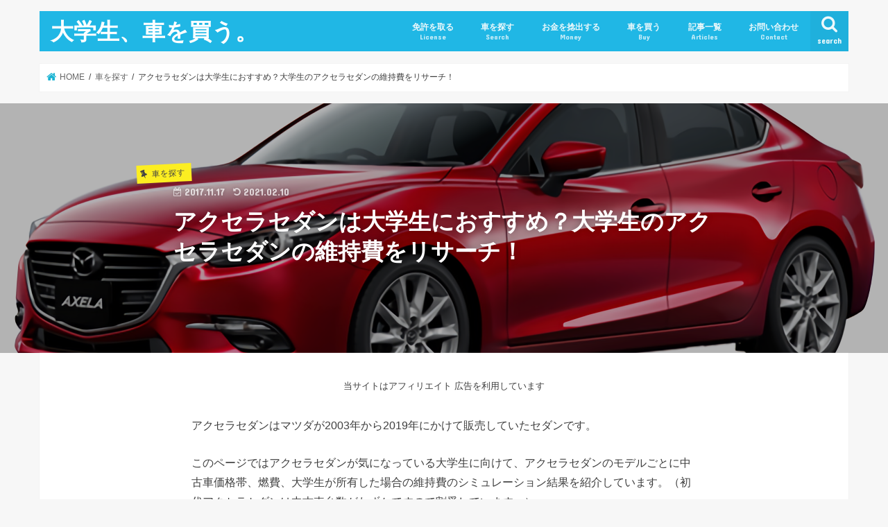

--- FILE ---
content_type: text/html; charset=UTF-8
request_url: https://univ-car.com/axela/
body_size: 17255
content:
<!doctype html>
<html lang="ja">

<head>
<meta charset="utf-8">
<meta http-equiv="X-UA-Compatible" content="IE=edge">
<title>アクセラセダンは大学生におすすめ？大学生のアクセラセダンの維持費をリサーチ！ | 大学生、車を買う。</title>
<meta name="HandheldFriendly" content="True">
<meta name="MobileOptimized" content="320">
<meta name="viewport" content="width=device-width, initial-scale=1"/>


<link rel="pingback" href="https://univ-car.com/xmlrpc.php">

<!--[if IE]>
<![endif]-->




<!-- All in One SEO Pack 2.4.5.1 by Michael Torbert of Semper Fi Web Design[118,177] -->
<meta name="description"  content="このページではマツダのアクセラセダンが気になっている大学生に向けて中古車価格帯の紹介と、大学生がアクセラセダンを買った場合の維持費のリサーチ結果をまとめています。" />

<link rel="canonical" href="https://univ-car.com/axela/" />
			<script type="text/javascript" >
				window.ga=window.ga||function(){(ga.q=ga.q||[]).push(arguments)};ga.l=+new Date;
				ga('create', 'UA-84652421-5', 'auto');
				// Plugins
				
				ga('send', 'pageview');
			</script>
			<script async src="https://www.google-analytics.com/analytics.js"></script>
			<!-- /all in one seo pack -->
<link rel='dns-prefetch' href='//ajax.googleapis.com' />
<link rel='dns-prefetch' href='//fonts.googleapis.com' />
<link rel='dns-prefetch' href='//maxcdn.bootstrapcdn.com' />
<link rel='dns-prefetch' href='//s.w.org' />
<link rel="alternate" type="application/rss+xml" title="大学生、車を買う。 &raquo; フィード" href="https://univ-car.com/feed/" />
<link rel="alternate" type="application/rss+xml" title="大学生、車を買う。 &raquo; コメントフィード" href="https://univ-car.com/comments/feed/" />
<link rel="alternate" type="application/rss+xml" title="大学生、車を買う。 &raquo; アクセラセダンは大学生におすすめ？大学生のアクセラセダンの維持費をリサーチ！ のコメントのフィード" href="https://univ-car.com/axela/feed/" />
		<script type="text/javascript">
			window._wpemojiSettings = {"baseUrl":"https:\/\/s.w.org\/images\/core\/emoji\/11\/72x72\/","ext":".png","svgUrl":"https:\/\/s.w.org\/images\/core\/emoji\/11\/svg\/","svgExt":".svg","source":{"concatemoji":"https:\/\/univ-car.com\/wp-includes\/js\/wp-emoji-release.min.js"}};
			!function(e,a,t){var n,r,o,i=a.createElement("canvas"),p=i.getContext&&i.getContext("2d");function s(e,t){var a=String.fromCharCode;p.clearRect(0,0,i.width,i.height),p.fillText(a.apply(this,e),0,0);e=i.toDataURL();return p.clearRect(0,0,i.width,i.height),p.fillText(a.apply(this,t),0,0),e===i.toDataURL()}function c(e){var t=a.createElement("script");t.src=e,t.defer=t.type="text/javascript",a.getElementsByTagName("head")[0].appendChild(t)}for(o=Array("flag","emoji"),t.supports={everything:!0,everythingExceptFlag:!0},r=0;r<o.length;r++)t.supports[o[r]]=function(e){if(!p||!p.fillText)return!1;switch(p.textBaseline="top",p.font="600 32px Arial",e){case"flag":return s([55356,56826,55356,56819],[55356,56826,8203,55356,56819])?!1:!s([55356,57332,56128,56423,56128,56418,56128,56421,56128,56430,56128,56423,56128,56447],[55356,57332,8203,56128,56423,8203,56128,56418,8203,56128,56421,8203,56128,56430,8203,56128,56423,8203,56128,56447]);case"emoji":return!s([55358,56760,9792,65039],[55358,56760,8203,9792,65039])}return!1}(o[r]),t.supports.everything=t.supports.everything&&t.supports[o[r]],"flag"!==o[r]&&(t.supports.everythingExceptFlag=t.supports.everythingExceptFlag&&t.supports[o[r]]);t.supports.everythingExceptFlag=t.supports.everythingExceptFlag&&!t.supports.flag,t.DOMReady=!1,t.readyCallback=function(){t.DOMReady=!0},t.supports.everything||(n=function(){t.readyCallback()},a.addEventListener?(a.addEventListener("DOMContentLoaded",n,!1),e.addEventListener("load",n,!1)):(e.attachEvent("onload",n),a.attachEvent("onreadystatechange",function(){"complete"===a.readyState&&t.readyCallback()})),(n=t.source||{}).concatemoji?c(n.concatemoji):n.wpemoji&&n.twemoji&&(c(n.twemoji),c(n.wpemoji)))}(window,document,window._wpemojiSettings);
		</script>
		<style type="text/css">
img.wp-smiley,
img.emoji {
	display: inline !important;
	border: none !important;
	box-shadow: none !important;
	height: 1em !important;
	width: 1em !important;
	margin: 0 .07em !important;
	vertical-align: -0.1em !important;
	background: none !important;
	padding: 0 !important;
}
</style>
<link rel='stylesheet' id='myplugin_css-css'  href='https://univ-car.com/wp-content/plugins/clicklis/css/clicklis.css' type='text/css' media='all' />
<link rel='stylesheet' id='contact-form-7-css'  href='https://univ-car.com/wp-content/plugins/contact-form-7/includes/css/styles.css' type='text/css' media='all' />
<link rel='stylesheet' id='toc-screen-css'  href='https://univ-car.com/wp-content/plugins/table-of-contents-plus/screen.min.css' type='text/css' media='all' />
<link rel='stylesheet' id='style-css'  href='https://univ-car.com/wp-content/themes/jstork/style.css' type='text/css' media='all' />
<link rel='stylesheet' id='child-style-css'  href='https://univ-car.com/wp-content/themes/jstork_custom/style.css' type='text/css' media='all' />
<link rel='stylesheet' id='slick-css'  href='https://univ-car.com/wp-content/themes/jstork/library/css/slick.css' type='text/css' media='all' />
<link rel='stylesheet' id='shortcode-css'  href='https://univ-car.com/wp-content/themes/jstork/library/css/shortcode.css' type='text/css' media='all' />
<link rel='stylesheet' id='gf_Concert-css'  href='//fonts.googleapis.com/css?family=Concert+One' type='text/css' media='all' />
<link rel='stylesheet' id='gf_Lato-css'  href='//fonts.googleapis.com/css?family=Lato' type='text/css' media='all' />
<link rel='stylesheet' id='fontawesome-css'  href='//maxcdn.bootstrapcdn.com/font-awesome/4.7.0/css/font-awesome.min.css' type='text/css' media='all' />
<link rel='stylesheet' id='remodal-css'  href='https://univ-car.com/wp-content/themes/jstork/library/css/remodal.css' type='text/css' media='all' />
<link rel='stylesheet' id='animate-css'  href='https://univ-car.com/wp-content/themes/jstork/library/css/animate.min.css' type='text/css' media='all' />
<link rel='stylesheet' id='recent-posts-widget-with-thumbnails-public-style-css'  href='https://univ-car.com/wp-content/plugins/recent-posts-widget-with-thumbnails/public.css' type='text/css' media='all' />
<link rel='stylesheet' id='footable-core-min-css'  href='https://univ-car.com/wp-content/plugins/footable/css/footable.core.min.css' type='text/css' media='all' />
<link rel='stylesheet' id='footable-metro-min-css'  href='https://univ-car.com/wp-content/plugins/footable/css/footable.metro.min.css' type='text/css' media='all' />
<script type='text/javascript' src='//ajax.googleapis.com/ajax/libs/jquery/1.12.4/jquery.min.js'></script>
<script type='text/javascript' src='https://univ-car.com/wp-content/plugins/footable/js/footable.min.js'></script>
<link rel='https://api.w.org/' href='https://univ-car.com/wp-json/' />
<link rel="EditURI" type="application/rsd+xml" title="RSD" href="https://univ-car.com/xmlrpc.php?rsd" />
<link rel="wlwmanifest" type="application/wlwmanifest+xml" href="https://univ-car.com/wp-includes/wlwmanifest.xml" /> 
<link rel='prev' title='S2000は大学生におすすめ？大学生のS2000の維持費をリサーチ！' href='https://univ-car.com/s2000/' />
<link rel='next' title='レガシィB4は大学生におすすめ？大学生のレガシィB4の維持費をリサーチ！' href='https://univ-car.com/legacyb4/' />

<link rel='shortlink' href='https://univ-car.com/?p=3751' />
<link rel="alternate" type="application/json+oembed" href="https://univ-car.com/wp-json/oembed/1.0/embed?url=https%3A%2F%2Funiv-car.com%2Faxela%2F" />
<link rel="alternate" type="text/xml+oembed" href="https://univ-car.com/wp-json/oembed/1.0/embed?url=https%3A%2F%2Funiv-car.com%2Faxela%2F&#038;format=xml" />


<style>    
.clicklis-color-a {
    color: #fff;
    background-color: #A93438;
}

.clicklis-color-a:before,
.clicklis-color-a:after {
    display: none;
    background-color: #A93438;
}

</style>
            <!-- Copyright protection script by daveligthart.com -->
<meta http-equiv="imagetoolbar" content="no">
<script language="Javascript">
/*<![CDATA[*/
document.oncontextmenu = function(){return false;};
/*]]>*/
</script>
<script type="text/javascript">
/*<![CDATA[*/
document.onselectstart=function(){
	if (event.srcElement.type != "text" && event.srcElement.type != "textarea" && event.srcElement.type != "password") {
		return false;
	}
	else {
	 	return true;
	}
};
if (window.sidebar) {
	document.onmousedown=function(e){
		var obj=e.target;
		if (obj.tagName.toUpperCase() == 'SELECT'
			|| obj.tagName.toUpperCase() == "INPUT" 
			|| obj.tagName.toUpperCase() == "TEXTAREA" 
			|| obj.tagName.toUpperCase() == "PASSWORD") {
			return true;
		}
		else {
			return false;
		}
	};
}
document.body.style.webkitTouchCallout='none';
/*]]>*/
</script>
<script type="text/javascript" language="JavaScript1.1">
/*<![CDATA[*/
if (parent.frames.length > 0) { top.location.replace(document.location); }
/*]]>*/
</script>
<script language="Javascript">
/*<![CDATA[*/
document.ondragstart = function(){return false;};
/*]]>*/
</script>
<style type="text/css">
<!—-
    * {
        -webkit-touch-callout: none;
        -webkit-user-select: none;
    }
     
    img {
	    -webkit-touch-callout: none;
        -webkit-user-select: none;
    }
-->
</style>
<!-- End Copyright protection script by daveligthart.com -->

<!-- Source hidden -->




















































































































































































































































































































































































































































































































































































































<!-- :-) -->
            <style>
                                .zebline-color-a {
                    background: linear-gradient(transparent 50%,
                    #ff5957 50%);
                }

                                
                .zebline-color-b {
                    background: linear-gradient(transparent 50%,
                    #778899 50%);
                }

                                
                .zebline-color-c {
                    background: linear-gradient(transparent 50%,
                    #fffb3e 50%);
                }
                
                                                                .zebline-maker{
                    transition: 2.5s;
                }

                                                                                
                .zebline-maker {
                    font-weight: 700;
                    background-repeat: no-repeat;
                    background-size: 200% 100%;
                    background-position: 200% 0
                }

                .zebline-show {
                    background-position: 100% 0
                }

                @-webkit-keyframes blink {
                    0% {
                        opacity: .1
                    }
                    100% {
                        opacity: 1
                    }
                }

                @keyframes blink {
                    0% {
                        opacity: .1
                    }
                    100% {
                        opacity: 1
                    }
                }

            </style>
            <style type="text/css">
body{color: #3E3E3E;}
a, #breadcrumb li.bc_homelink a::before, .authorbox .author_sns li a::before{color: #1BB4D3;}
a:hover{color: #E69B9B;}
.article-footer .post-categories li a,.article-footer .tags a,.accordionBtn{  background: #1BB4D3;  border-color: #1BB4D3;}
.article-footer .tags a{color:#1BB4D3; background: none;}
.article-footer .post-categories li a:hover,.article-footer .tags a:hover,.accordionBtn.active{ background:#E69B9B;  border-color:#E69B9B;}
input[type="text"],input[type="password"],input[type="datetime"],input[type="datetime-local"],input[type="date"],input[type="month"],input[type="time"],input[type="week"],input[type="number"],input[type="email"],input[type="url"],input[type="search"],input[type="tel"],input[type="color"],select,textarea,.field { background-color: #ffffff;}
.header{color: #ffffff;}
.bgfull .header,.header.bg,.header #inner-header,.menu-sp{background: #20b7e5;}
#logo a{color: #ffffff;}
#g_nav .nav li a,.nav_btn,.menu-sp a,.menu-sp a,.menu-sp > ul:after{color: #edf9fc;}
#logo a:hover,#g_nav .nav li a:hover,.nav_btn:hover{color:#eeeeee;}
@media only screen and (min-width: 768px) {
.nav > li > a:after{background: #eeeeee;}
.nav ul {background: #666666;}
#g_nav .nav li ul.sub-menu li a{color: #f7f7f7;}
}
@media only screen and (max-width: 1165px) {
.site_description{background: #20b7e5; color: #ffffff;}
}
#inner-content, #breadcrumb, .entry-content blockquote:before, .entry-content blockquote:after{background: #ffffff}
.top-post-list .post-list:before{background: #1BB4D3;}
.widget li a:after{color: #1BB4D3;}
.entry-content h2,.widgettitle,.accordion::before{background: #20b7e5; color: #ffffff;}
.entry-content h3{border-color: #20b7e5;}
.h_boader .entry-content h2{border-color: #20b7e5; color: #3E3E3E;}
.h_balloon .entry-content h2:after{border-top-color: #20b7e5;}
.entry-content ul li:before{ background: #20b7e5;}
.entry-content ol li:before{ background: #20b7e5;}
.post-list-card .post-list .eyecatch .cat-name,.top-post-list .post-list .eyecatch .cat-name,.byline .cat-name,.single .authorbox .author-newpost li .cat-name,.related-box li .cat-name,.carouselwrap .cat-name,.eyecatch .cat-name{background: #fcee21; color:  #444444;}
ul.wpp-list li a:before{background: #20b7e5; color: #ffffff;}
.readmore a{border:1px solid #1BB4D3;color:#1BB4D3;}
.readmore a:hover{background:#1BB4D3;color:#fff;}
.btn-wrap a{background: #1BB4D3;border: 1px solid #1BB4D3;}
.btn-wrap a:hover{background: #E69B9B;border-color: #E69B9B;}
.btn-wrap.simple a{border:1px solid #1BB4D3;color:#1BB4D3;}
.btn-wrap.simple a:hover{background:#1BB4D3;}
.blue-btn, .comment-reply-link, #submit { background-color: #1BB4D3; }
.blue-btn:hover, .comment-reply-link:hover, #submit:hover, .blue-btn:focus, .comment-reply-link:focus, #submit:focus {background-color: #E69B9B; }
#sidebar1{color: #444444;}
.widget:not(.widget_text) a{color:#666666;}
.widget:not(.widget_text) a:hover{color:#999999;}
.bgfull #footer-top,#footer-top .inner,.cta-inner{background-color: #666666; color: #CACACA;}
.footer a,#footer-top a{color: #f7f7f7;}
#footer-top .widgettitle{color: #CACACA;}
.bgfull .footer,.footer.bg,.footer .inner {background-color: #666666;color: #CACACA;}
.footer-links li a:before{ color: #20b7e5;}
.pagination a, .pagination span,.page-links a{border-color: #1BB4D3; color: #1BB4D3;}
.pagination .current,.pagination .current:hover,.page-links ul > li > span{background-color: #1BB4D3; border-color: #1BB4D3;}
.pagination a:hover, .pagination a:focus,.page-links a:hover, .page-links a:focus{background-color: #1BB4D3; color: #fff;}
</style>
<script type="text/javascript">/* FooTable init code */

var $FOOTABLE = $FOOTABLE || {};
(function( $FOOTABLE, $, undefined ) {

	jQuery.fn.attrAppendWithComma=function(a,b){var c;return this.each(function(){c=$(this),void 0!==c.attr(a)&&""!=c.attr(a)?c.attr(a,c.attr(a)+","+b):c.attr(a,b)})};jQuery.fn.footableAttr=function(a,b){return this.each(function(){var c=$(this);c.data("auto-columns")!==!1&&(c.find("thead th:gt("+a+")").attrAppendWithComma("data-hide","tablet"),c.find("thead th:gt("+b+")").attrAppendWithComma("data-hide","phone"))})},jQuery.fn.footableFilter=function(a){return this.each(function(){var b=$(this);b.data("filter")||b.data("filter")===!1||b.data("filter-text-only","true").before('<div class="footable-filter-container"><input placeholder="'+a+'" style="float:right" type="text" class="footable-filter" /></div>')})},jQuery.fn.footablePager=function(){return this.each(function(){var a=$(this);if(a.data("page")!==!1){var b=$('<tfoot class="hide-if-no-paging"><tr><td><div class="pagination pagination-centered"></div></td></tr></tfoot>');b.find("td").attr("colspan",a.find("thead th").length),a.find("tbody:last").after(b)}})};

	$FOOTABLE.init = function() {
		$(".footable")
			.footableAttr(3,1)
			.footable( { breakpoints: { phone: 400, tablet: 768 } });

	};
}( $FOOTABLE, jQuery ));

jQuery(function($) {
	$FOOTABLE.init();
});
</script><link rel="icon" href="https://univ-car.com/wp-content/uploads/2017/10/favicon-150x150.png" sizes="32x32" />
<link rel="icon" href="https://univ-car.com/wp-content/uploads/2017/10/favicon.png" sizes="192x192" />
<link rel="apple-touch-icon-precomposed" href="https://univ-car.com/wp-content/uploads/2017/10/favicon.png" />
<meta name="msapplication-TileImage" content="https://univ-car.com/wp-content/uploads/2017/10/favicon.png" />
</head>

<body class="post-template-default single single-post postid-3751 single-format-standard bg pannavi_on h_balloon sidebarright date_on">
	<div id="container">

<header class="header animated fadeIn headerleft" role="banner">
<div id="inner-header" class="wrap cf">
<div id="logo" class="gf fs_m">
<p class="h1 text"><a href="https://univ-car.com">大学生、車を買う。</a></p>
</div>

<a href="#searchbox" data-remodal-target="searchbox" class="nav_btn search_btn"><span class="text gf">search</span></a>

<nav id="g_nav" role="navigation">
<ul id="menu-menu" class="nav top-nav cf"><li id="menu-item-35" class="menu-item menu-item-type-post_type menu-item-object-post menu-item-35"><a href="https://univ-car.com/drivers-license/">免許を取る<span class="gf">License</span></a></li>
<li id="menu-item-30" class="menu-item menu-item-type-taxonomy menu-item-object-category current-post-ancestor current-menu-parent current-post-parent menu-item-30"><a href="https://univ-car.com/category/%e8%bb%8a%e3%82%92%e6%8e%a2%e3%81%99/">車を探す<span class="gf">Search</span></a></li>
<li id="menu-item-40" class="menu-item menu-item-type-post_type menu-item-object-post menu-item-40"><a href="https://univ-car.com/money/">お金を捻出する<span class="gf">Money</span></a></li>
<li id="menu-item-36" class="menu-item menu-item-type-post_type menu-item-object-post menu-item-36"><a href="https://univ-car.com/buy-a-car/">車を買う<span class="gf">Buy</span></a></li>
<li id="menu-item-3494" class="menu-item menu-item-type-post_type menu-item-object-page current_page_parent menu-item-3494"><a href="https://univ-car.com/articles/">記事一覧<span class="gf">Articles</span></a></li>
<li id="menu-item-161" class="menu-item menu-item-type-post_type menu-item-object-page menu-item-161"><a href="https://univ-car.com/%e3%81%8a%e5%95%8f%e3%81%84%e5%90%88%e3%82%8f%e3%81%9b/">お問い合わせ<span class="gf">Contact</span></a></li>
</ul></nav>

<a href="#spnavi" data-remodal-target="spnavi" class="nav_btn"><span class="text gf">menu</span></a>



</div>
</header>


<div class="remodal" data-remodal-id="spnavi" data-remodal-options="hashTracking:false">
<button data-remodal-action="close" class="remodal-close"><span class="text gf">CLOSE</span></button>
<ul id="menu-menu-1" class="sp_g_nav nav top-nav cf"><li class="menu-item menu-item-type-post_type menu-item-object-post menu-item-35"><a href="https://univ-car.com/drivers-license/">免許を取る<span class="gf">License</span></a></li>
<li class="menu-item menu-item-type-taxonomy menu-item-object-category current-post-ancestor current-menu-parent current-post-parent menu-item-30"><a href="https://univ-car.com/category/%e8%bb%8a%e3%82%92%e6%8e%a2%e3%81%99/">車を探す<span class="gf">Search</span></a></li>
<li class="menu-item menu-item-type-post_type menu-item-object-post menu-item-40"><a href="https://univ-car.com/money/">お金を捻出する<span class="gf">Money</span></a></li>
<li class="menu-item menu-item-type-post_type menu-item-object-post menu-item-36"><a href="https://univ-car.com/buy-a-car/">車を買う<span class="gf">Buy</span></a></li>
<li class="menu-item menu-item-type-post_type menu-item-object-page current_page_parent menu-item-3494"><a href="https://univ-car.com/articles/">記事一覧<span class="gf">Articles</span></a></li>
<li class="menu-item menu-item-type-post_type menu-item-object-page menu-item-161"><a href="https://univ-car.com/%e3%81%8a%e5%95%8f%e3%81%84%e5%90%88%e3%82%8f%e3%81%9b/">お問い合わせ<span class="gf">Contact</span></a></li>
</ul><button data-remodal-action="close" class="remodal-close"><span class="text gf">CLOSE</span></button>
</div>




<div class="remodal searchbox" data-remodal-id="searchbox" data-remodal-options="hashTracking:false">
<div class="search cf"><dl><dt>キーワードで記事を検索</dt><dd><form role="search" method="get" id="searchform" class="searchform cf" action="https://univ-car.com/" >
		<input type="search" placeholder="検索する" value="" name="s" id="s" />
		<button type="submit" id="searchsubmit" ><i class="fa fa-search"></i></button>
		</form></dd></dl></div>
<button data-remodal-action="close" class="remodal-close"><span class="text gf">CLOSE</span></button>
</div>






<div id="breadcrumb" class="breadcrumb inner wrap cf"><ul itemscope itemtype="http://schema.org/BreadcrumbList"><li itemprop="itemListElement" itemscope itemtype="http://schema.org/ListItem" class="bc_homelink"><a itemprop="item" href="https://univ-car.com/"><span itemprop="name"> HOME</span></a><meta itemprop="position" content="1" /></li><li itemprop="itemListElement" itemscope itemtype="http://schema.org/ListItem"><a itemprop="item" href="https://univ-car.com/category/%e8%bb%8a%e3%82%92%e6%8e%a2%e3%81%99/"><span itemprop="name">車を探す</span></a><meta itemprop="position" content="2" /></li><li itemprop="itemListElement" itemscope itemtype="http://schema.org/ListItem" class="bc_posttitle"><span itemprop="name">アクセラセダンは大学生におすすめ？大学生のアクセラセダンの維持費をリサーチ！</span><meta itemprop="position" content="3" /></li></ul></div><div id="content">




<header id="viral-header" class="article-header entry-header" style="background-image: url(https://univ-car.com/wp-content/uploads/2017/11/5a6e86b0-c9a9-46b1-a2e7-5fe2671f74eb.png)">
<div class="wrap cf">

<p class="byline entry-meta vcard cf">
<span class="cat-name cat-id-3">車を探す</span><time class="date gf entry-date updated">2017.11.17</time>
<time class="date gf entry-date undo updated" datetime="2021-02-10">2021.02.10</time><span class="writer name author"><span class="fn"></span></span>
</p>
<h1 class="entry-title single-title" itemprop="headline" rel="bookmark">アクセラセダンは大学生におすすめ？大学生のアクセラセダンの維持費をリサーチ！</h1>

</div>
</header>


<div id="inner-content" class="wrap page-full cf">

<main id="main" class="m-all t-all d-all cf" role="main">


<article id="post-3751" class="post-3751 post type-post status-publish format-standard has-post-thumbnail hentry category-3 tag-1000-1500cc tag-1500-2000cc tag-2000-2500cc tag-101 tag-102 article cf" role="article">


<section class="entry-content cf">

<div class="add titleunder">
<div id="custom_html-5" class="widget_text widget widget_custom_html"><div class="textwidget custom-html-widget"><font size="-1">当サイトはアフィリエイト 広告を利用しています</font></div></div></div>

<p>アクセラセダンはマツダが2003年から2019年にかけて販売していたセダンです。</p>
<p>このページではアクセラセダンが気になっている大学生に向けて、アクセラセダンのモデルごとに中古車価格帯、燃費、大学生が所有した場合の維持費のシミュレーション結果を紹介しています。（初代アクセラセダンは中古車台数がわずかですので割愛しています。）<br />
モデルごとにエクステリアやインテリアのイメージも紹介していますので車選びのご参考にしていただければ幸いです。</p>
<p>「<strong>大学生がアクセラセダンを所有した場合の維持費の結論だけ知りたい！</strong>」という方は目次から&#8221;<strong>大学生のアクセラセダンの維持費まとめ</strong>&#8220;へお進みください。<br />
<img src="https://univ-car.com/wp-content/uploads/2017/11/axela-sedan_changes-261x300.png" alt="" width="392" height="450" class="aligncenter size-medium wp-image-16919" srcset="https://univ-car.com/wp-content/uploads/2017/11/axela-sedan_changes-261x300.png 261w, https://univ-car.com/wp-content/uploads/2017/11/axela-sedan_changes-768x883.png 768w, https://univ-car.com/wp-content/uploads/2017/11/axela-sedan_changes-891x1024.png 891w, https://univ-car.com/wp-content/uploads/2017/11/axela-sedan_changes.png 1328w" sizes="(max-width: 392px) 100vw, 392px" /></p>
<blockquote><p>
<img src="https://univ-car.com/wp-content/uploads/2017/03/ikkatsu-banner-300x42.png" alt="" width="600" height="84" class="aligncenter size-medium wp-image-15690" srcset="https://univ-car.com/wp-content/uploads/2017/03/ikkatsu-banner-300x42.png 300w, https://univ-car.com/wp-content/uploads/2017/03/ikkatsu-banner.png 735w" sizes="(max-width: 600px) 100vw, 600px" /><br />
大学生が車を購入する場合に大きな負担となるのが自動車保険です。</p>
<p>自動車保険料の算出方法は各保険会社によって異なりますので、<strong>比較的高額となる大学生の自動車保険料は会社によって<font color="red">2,3万円の違い</font>が出ることもざら</strong>です。</p>
<p>購入する車両が決まったあとは、無料の一括見積もりサービスを活用して最安の自動車保険会社を探すことをお忘れなく！</p>
<div class="note"><font size="-1">※ 一括見積もりには「初度登録年月」や「型式」といった詳細項目の入力が必要となります。<br />
これらの情報は車検証に記載されていますので、あらかじめ販売業者に車検証のコピーを貰っておきましょう。</font></div>
<p>&nbsp;<br />
<div class="su-animate" style="visibility:hidden;-webkit-animation-duration:2s;-webkit-animation-delay:0.5s;animation-duration:2s;animation-delay:0.5s;" data-animation="fadeInDown" data-duration="2" data-delay="0.5"><a href="https://t.afi-b.com/visit.php?guid=ON&#038;a=M1110-Y192149U&#038;p=U565682k" target="_blank" rel="nofollow"><img src="https://univ-car.com/wp-content/uploads/2017/03/ikkatsu-banner-1-300x59.png" alt="" width="450" height="89" class="aligncenter size-medium wp-image-15706" srcset="https://univ-car.com/wp-content/uploads/2017/03/ikkatsu-banner-1-300x59.png 300w, https://univ-car.com/wp-content/uploads/2017/03/ikkatsu-banner-1-768x151.png 768w, https://univ-car.com/wp-content/uploads/2017/03/ikkatsu-banner-1.png 912w" sizes="(max-width: 450px) 100vw, 450px" /></a><img src="https://t.afi-b.com/lead/M1110/U565682k/Y192149U" width="1" height="1" style="border:none;" /></div></blockquote>
<div class="supplement boader">
<p style="text-align: center;">【おすすめ記事】</p>
<p>■ おすすめの車を見る<br />
⇒<a href="https://univ-car.com/recommendation/">大学生におすすめの車を総まとめ！大学生におすすめしたい車をテーマ別に徹底紹介</a></p>
<p>■ 維持費の目安を知る<br />
⇒<a href="https://univ-car.com/univ-car-maintenance-costs/">大学生でも車は維持できる？大学生が車を購入した場合の維持費の目安</a></p>
<p>■ 車にかかる費用を捻出する<br />
⇒<a href="https://univ-car.com/money/">大学生が車に必要となる費用を捻出する方法</a></p>
<p>■ 車を購入する<br />
⇒<a href="https://univ-car.com/buy-a-car/">はじめて車を購入する大学生必読！車の購入にあたって押さえておきたい7つのポイント</a></p>
<p>■ 免許を取得する<br />
⇒<a href="https://univ-car.com/drivers-license/">通学免許と合宿免許｜大学生にとって最適な自動車免許の取得方法を考える</a></div>
<div id="toc_container" class="no_bullets"><p class="toc_title">目次</p><ul class="toc_list"><li><a href="#22009-2013"><span class="toc_number toc_depth_1">1</span> 2代目アクセラセダン（2009-2013）</a></li><li><a href="#32013-2019"><span class="toc_number toc_depth_1">2</span> 3代目アクセラセダン（2013-2019）</a></li><li><a href="#i"><span class="toc_number toc_depth_1">3</span> 大学生のアクセラセダンの維持費まとめ</a></li></ul></div>
<h2><span id="22009-2013">2代目アクセラセダン（2009-2013）</span></h2>
<div style="max-width: 700px;" class="ml-slider-3-6-8 metaslider metaslider-flex metaslider-3773 ml-slider">
    
    <div id="metaslider_container_3773">
        <div id="metaslider_3773">
            <ul class="slides">
                <li style="display: block; width: 100%;" class="slide-3778 ms-image"><img src="https://univ-car.com/wp-content/uploads/2017/11/e0410447-8739-4f6a-b44d-61550d6fa043-700x400.png" height="400" width="700" alt="" class="slider-3773 slide-3778" /><div class="caption-wrap"><div class="caption">エクステリア1（前期型　2009.6-2011.8）</div></div></li>
                <li style="display: none; width: 100%;" class="slide-3779 ms-image"><img src="https://univ-car.com/wp-content/uploads/2017/11/31b04a6c-34bf-4793-8b28-24f9bdc0e12d-700x400.png" height="400" width="700" alt="" class="slider-3773 slide-3779" /><div class="caption-wrap"><div class="caption">エクステリア2（前期型　2009.6-2011.8）</div></div></li>
                <li style="display: none; width: 100%;" class="slide-3788 ms-image"><img src="https://univ-car.com/wp-content/uploads/2017/11/image4457-700x400.png" height="400" width="700" alt="" class="slider-3773 slide-3788" /><div class="caption-wrap"><div class="caption">エクステリア3（後期型　2011.9-2013.10）</div></div></li>
                <li style="display: none; width: 100%;" class="slide-3789 ms-image"><img src="https://univ-car.com/wp-content/uploads/2017/11/rect4249-35-700x400.png" height="400" width="700" alt="" class="slider-3773 slide-3789" /><div class="caption-wrap"><div class="caption">エクステリア4（後期型　2011.9-2013.10）</div></div></li>
                <li style="display: none; width: 100%;" class="slide-3780 ms-image"><img src="https://univ-car.com/wp-content/uploads/2017/11/6195351c-75a4-4316-929b-49235c96e84a-700x400.png" height="400" width="700" alt="" class="slider-3773 slide-3780" /><div class="caption-wrap"><div class="caption">インテリア1（前期型　2009.6-2011.8）</div></div></li>
                <li style="display: none; width: 100%;" class="slide-3781 ms-image"><img src="https://univ-car.com/wp-content/uploads/2017/11/65078026-27a4-4974-9681-1910915317b0-700x400.png" height="400" width="700" alt="" class="slider-3773 slide-3781" /><div class="caption-wrap"><div class="caption">インテリア2（前期型　2009.6-2011.8）</div></div></li>
                <li style="display: none; width: 100%;" class="slide-3790 ms-image"><img src="https://univ-car.com/wp-content/uploads/2017/11/47db6996-6d5d-4d78-a092-5bf4c444370c-700x400.png" height="400" width="700" alt="" class="slider-3773 slide-3790" /><div class="caption-wrap"><div class="caption">インテリア3（後期型　2011.9-2013.10）</div></div></li>
                <li style="display: none; width: 100%;" class="slide-3791 ms-image"><img src="https://univ-car.com/wp-content/uploads/2017/11/0f1814b7-c652-445b-a859-56add73a102f-700x400.png" height="400" width="700" alt="" class="slider-3773 slide-3791" /><div class="caption-wrap"><div class="caption">インテリア4（後期型　2011.9-2013.10）</div></div></li>
            </ul>
        </div>
        
    </div>
</div>
※エクステリア・インテリアはグレードやオプションの有無等により異なります。</p>
<h3>2代目アクセラセダンの中古車価格帯</h3>
<p>2代目アクセラセダンは中古車両の台数が少ないため、各年ごとの価格帯のご提供はできません。<br />
全年式をとおした中古の車両価格帯はおおむね20〜70万円程度です。<br />
<div class="column-wrap cf ">
 <div class="d-1of2 t-1of2 m-all "><div class="btn-wrap aligncenter rich_pink"><a href="https://www.goo-net.com/php/search/summary.php?car_cd=10251027&#038;maker_cd=1025&#038;pref_c=01%2C02%2C03%2C04%2C05%2C06%2C07%2C08%2C09%2C10%2C11%2C12%2C13%2C14%2C15%2C16%2C17%2C18%2C19%2C20%2C21%2C22%2C23%2C24%2C25%2C26%2C27%2C28%2C29%2C30%2C31%2C32%2C33%2C34%2C35%2C36%2C37%2C38%2C39%2C40%2C41%2C42%2C43%2C44%2C45%2C46%2C47&#038;car_grade_cd=10251027%7C14%2C10251027%7C31%2C10251027%7C13%2C10251027%7C16%2C10251027%7C37%2C10251027%7C15%2C10251027%7C32%2C10251027%7C36%2C10251027%7C26%2C10251027%7C-1&#038;model_select_cd=10251027_14_23%2C10251027_31_23%2C10251027_13_23%2C10251027_16_26%2C10251027_37_33%2C10251027_15_26%2C10251027_15_29%2C10251027_32_26%2C10251027_36_33%2C10251027_26_26%2C10251027_-1_23%2C10251027_-1_26%2C10251027_-1_29%2C10251027_-1_33&#038;car_price=1&#038;total_payment=1&#038;baitai=goo&#038;search_type=car_search&#038;current=0&#038;page=1&#038;sort_value=asc&#038;sort_flag=price_sort&#038;disp_mode=detail_list&#038;door_cd_flg=1&#038;limit=30&#038;car_list=10251027&#038;integration_car_cd=10251027%7C&#038;new_car_cds_list=10251027&#038;search_flg=1&#038;fancy_box=0&#038;car_model_cd_new=10251027%7C2&#038;model_grade_name=%5B%7B%27car_name%27%3A%27%5Cu30a2%5Cu30af%5Cu30bb%5Cu30e9%27%2C%27car_cd%27%3A%2710251027%27%2C%27model_grade_name%27%3A%27%5Cuff22%5Cuff2c%5Cu7cfb%27%7D%5D&#038;templates=0&#038;area_nap_flg=1&#038;a8=iPW5BP3UgAmXRRW1Kpm5W--gPRw_GWmoopdo3CqTNoVUgAW-HAm4NAmqmAFSOSjdGoDRJ.W1lPW5Qs00000007785001&#038;a8=e.pP1.C9dj7AqqpulE7Ppzzd.qSOnp7iiEQiCLZmciI9djp.nj0uBj7ucLKU0UfQniyqaMpuV.pPws00000007785001" rel="nofollow">グーネットでさがす</a><br />
<img border="0" width="1" height="1" src="https://www17.a8.net/0.gif?a8mat=35M599+8SQOX6+1O2I+BW8O2" alt=""></div></div>
 <div class="d-1of2 t-1of2 m-all "><div class="btn-wrap aligncenter rich_yellow"><a href="#cta" height="1" width="0" border="0">非公開車両をさがす</a></div></div>
</div>
<h3>2代目アクセラセダンの燃費</h3>
<table>
<thead>
<tr>
<th style="text-align: center;">型式<br />
排気量</th>
<th style="text-align: center;">ミッション<br />
駆動方式</th>
<th style="text-align: center;">ターボ</th>
<th style="text-align: center;">実燃費</th>
</tr>
</thead>
<tbody>
<tr>
<td style="text-align: center;">BL5FP<br />
1500cc</td>
<td style="text-align: center;">CVT<br />
2WD</td>
<td style="text-align: center;" rowspan="3">無</td>
<td style="text-align: center;">15.1km/L</td>
</tr>
<tr>
<td style="text-align: center;">BLEFP<br />
2000cc</td>
<td style="text-align: center;" rowspan="2">AT<br />
2WD</td>
<td style="text-align: center;">12.6km/L</td>
</tr>
<tr>
<td style="text-align: center;">BLFFP<br />
2000cc</td>
<td style="text-align: center;">12.8km/L</td>
</tr>
</tbody>
</table>
<h3>大学生の2代目アクセラセダンの維持費シミュレーション</h3>
<p>20歳以下の大学生と21歳以上の大学生では任意保険料が大きく変わりますので、2代目アクセラセダンを大学生が所有した場合は<span class="under2">20歳以下の大学生で月々約25,600円、21歳以上の大学生で月々約21,700円</span>の維持費が想定されます。（駐車場代は含んでいません。）<br />
詳細は以下の表をご参照ください。</p>
<table>
<thead>
<tr>
<th style="text-align: center;">項目</th>
<th style="text-align: center;">維持費（年間）</th>
</tr>
</thead>
<tbody>
<tr>
<td style="text-align: center;">自動車税（①）</td>
<td style="text-align: right;">34,500円</td>
</tr>
<tr>
<td style="text-align: center;">重量税</td>
<td style="text-align: right;">12,300円</td>
</tr>
<tr>
<td style="text-align: center;">車検費用</td>
<td style="text-align: right;">50,000円</td>
</tr>
<tr>
<td style="text-align: center;">自賠責</td>
<td style="text-align: right;">10,775円</td>
</tr>
<tr>
<td style="text-align: center;">任意保険（②）</td>
<td style="text-align: right;">20歳以下：110,840円<br />
21歳以上：  63,740円</td>
</tr>
<tr>
<td style="text-align: center;">燃料代（③）</td>
<td style="text-align: right;">88,900円</td>
</tr>
<tr>
<td style="text-align: center;">駐車場代</td>
<td style="text-align: right;">未計上</td>
</tr>
<tr>
<td style="text-align: center;">合計</td>
<td style="text-align: right;">20歳以下：307,315円<br />
21歳以上：260,215円</td>
</tr>
</tbody>
</table>
<div class="supplement normal"><strong>補足</strong></p>
<ol>
<li>排気量が2000ccのグレードの2代目アクセラセダンの自動車税は39,500円となります。</li>
<li>任意保険は、以下の前提条件で見積もりをしています。
<ul>
<li>グリーン免許証（自動車免許取得後はじめて交付された免許証）</li>
<li>保険対象は本人のみに限定</li>
<li>使用目的は日常・レジャー使用</li>
<li>対人・対物損賠賠償額は無制限</li>
<li>節約プラン（車両保険なし）</li>
</ul>
<div class="note">⇒任意保険料は事故の発生状況を考慮し適宜見直しが行われるほか、会社等によって料金も異なりますのでひとつの目安としてお考えください。<br />
なお最安の任意保険を希望される場合は、購入する車両が決まった時点で<a href="https://t.afi-b.com/visit.php?guid=ON&#038;a=M1110-Y192149U&#038;p=U565682k" target="_blank" rel="nofollow">一括見積もり</a><img src="https://t.afi-b.com/lead/M1110/U565682k/Y192149U" width="1" height="1" style="border:none;" />をしておきましょう。</div>
</li>
<li>年間10,000km走行、燃費13.5km/L、燃料(レギュラー)1リッターあたり120円を想定しています。</li>
</ol>
</div>
<h2><span id="32013-2019">3代目アクセラセダン（2013-2019）</span></h2>
<div style="max-width: 700px;" class="ml-slider-3-6-8 metaslider metaslider-flex metaslider-3792 ml-slider">
    
    <div id="metaslider_container_3792">
        <div id="metaslider_3792">
            <ul class="slides">
                <li style="display: block; width: 100%;" class="slide-3797 ms-image"><img src="https://univ-car.com/wp-content/uploads/2017/11/image4522-1-700x400.png" height="400" width="700" alt="" class="slider-3792 slide-3797" /><div class="caption-wrap"><div class="caption">エクステリア1（前期型　2013.11-2016.6）</div></div></li>
                <li style="display: none; width: 100%;" class="slide-3798 ms-image"><img src="https://univ-car.com/wp-content/uploads/2017/11/rect4249-36-700x400.png" height="400" width="700" alt="" class="slider-3792 slide-3798" /><div class="caption-wrap"><div class="caption">エクステリア2（前期型　2013.11-2016.6）</div></div></li>
                <li style="display: none; width: 100%;" class="slide-3804 ms-image"><img src="https://univ-car.com/wp-content/uploads/2017/11/5a6e86b0-c9a9-46b1-a2e7-5fe2671f74eb-700x400.png" height="400" width="700" alt="" class="slider-3792 slide-3804" /><div class="caption-wrap"><div class="caption">エクステリア3（後期型　2016.7-2019.5）</div></div></li>
                <li style="display: none; width: 100%;" class="slide-3805 ms-image"><img src="https://univ-car.com/wp-content/uploads/2017/11/bf52c1af-fb2d-4da6-956d-299999791e82-700x400.png" height="400" width="700" alt="" class="slider-3792 slide-3805" /><div class="caption-wrap"><div class="caption">エクステリア4（後期型　2016.7-2019.5）</div></div></li>
                <li style="display: none; width: 100%;" class="slide-3799 ms-image"><img src="https://univ-car.com/wp-content/uploads/2017/11/bbbe5485-e8e5-42f3-bfb3-a6774cd373ee-700x400.png" height="400" width="700" alt="" class="slider-3792 slide-3799" /><div class="caption-wrap"><div class="caption">インテリア1（前期型　2013.11-2016.6）</div></div></li>
                <li style="display: none; width: 100%;" class="slide-3800 ms-image"><img src="https://univ-car.com/wp-content/uploads/2017/11/b63ea08b-9e58-461b-b171-2c0c9a915100-700x400.png" height="400" width="700" alt="" class="slider-3792 slide-3800" /><div class="caption-wrap"><div class="caption">インテリア2（前期型　2013.11-2016.6）</div></div></li>
                <li style="display: none; width: 100%;" class="slide-3806 ms-image"><img src="https://univ-car.com/wp-content/uploads/2017/11/bfce2e48-3d3d-4735-bc92-e4b8fef4ade4-700x400.png" height="400" width="700" alt="" class="slider-3792 slide-3806" /><div class="caption-wrap"><div class="caption">インテリア3（後期型　2016.7-2019.5）</div></div></li>
            </ul>
        </div>
        
    </div>
</div>
※エクステリア・インテリアはグレードやオプションの有無等により異なります。</p>
<h3>3代目アクセラセダンの中古車価格帯</h3>
<h4>ノーマル仕様</h4>
<table>
<thead>
<tr>
<th style="text-align: center;">年式</th>
<th style="text-align: center;">価格帯（車両価格）</th>
</tr>
</thead>
<tbody>
<tr>
<td style="text-align: center;">2013年</td>
<td style="text-align: center;">80〜110万円</td>
</tr>
<tr>
<td style="text-align: center;">2014年</td>
<td style="text-align: center;">60〜120万円</td>
</tr>
<tr>
<td style="text-align: center;">2015年</td>
<td style="text-align: center;">80〜145万円</td>
</tr>
<tr>
<td style="text-align: center;">2016年</td>
<td style="text-align: center;">80〜155万円</td>
</tr>
<tr>
<td style="text-align: center;">2017年</td>
<td style="text-align: center;">95〜175万円</td>
</tr>
<tr>
<td style="text-align: center;">2018年</td>
<td style="text-align: center;">120〜185万円</td>
</tr>
<tr>
<td style="text-align: center;">2019年</td>
<td style="text-align: center;">165〜180万円</td>
</tr>
</tbody>
</table>
<div class="column-wrap cf ">
 <div class="d-1of2 t-1of2 m-all "><div class="btn-wrap aligncenter rich_pink"><a href="https://www.goo-net.com/php/search/summary.php?car_cd=10251027&#038;maker_cd=1025&#038;pref_c=01%2C02%2C03%2C04%2C05%2C06%2C07%2C08%2C09%2C10%2C11%2C12%2C13%2C14%2C15%2C16%2C17%2C18%2C19%2C20%2C21%2C22%2C23%2C24%2C25%2C26%2C27%2C28%2C29%2C30%2C31%2C32%2C33%2C34%2C35%2C36%2C37%2C38%2C39%2C40%2C41%2C42%2C43%2C44%2C45%2C46%2C47&#038;car_grade_cd=10251027%7C14%2C10251027%7C43%2C10251027%7C79%2C10251027%7C46%2C10251027%7C69%2C10251027%7C83%2C10251027%7C86%2C10251027%7C89%2C10251027%7C73%2C10251027%7C76%2C10251027%7C66%2C10251027%7C-1&#038;model_select_cd=10251027_14_36%2C10251027_14_39%2C10251027_43_36%2C10251027_43_39%2C10251027_79_36%2C10251027_79_39%2C10251027_46_36%2C10251027_46_39%2C10251027_69_36%2C10251027_69_39%2C10251027_83_49%2C10251027_86_49%2C10251027_89_49%2C10251027_73_43%2C10251027_73_46%2C10251027_76_43%2C10251027_76_46%2C10251027_66_43%2C10251027_-1_36%2C10251027_-1_39%2C10251027_-1_43%2C10251027_-1_46%2C10251027_-1_49&#038;car_price=1&#038;total_payment=1&#038;nenryo=GAS&#038;baitai=goo&#038;search_type=car_search&#038;current=0&#038;page=1&#038;sort_value=asc&#038;sort_flag=price_sort&#038;disp_mode=detail_list&#038;door_cd_flg=1&#038;limit=30&#038;car_list=10251027&#038;integration_car_cd=10251027%7C&#038;new_car_cds_list=10251027&#038;search_flg=1&#038;fancy_box=0&#038;car_model_cd_new=10251027%7C3&#038;model_grade_name=%5B%7B%27car_name%27%3A%27%5Cu30a2%5Cu30af%5Cu30bb%5Cu30e9%27%2C%27car_cd%27%3A%2710251027%27%2C%27model_grade_name%27%3A%27%5Cuff22%5Cuff2d%5Cu7cfb%27%7D%5D&#038;templates=0&#038;area_nap_flg=1&#038;a8=adkgodm_Sn.GcckiXD.gkllSdc6vRk.JJDUJm74PCJj_SnkdRnhisn.isnIYhYbURJFcEQkiAdkg9s00000007785001" rel="nofollow">グーネットでさがす</a><br />
<img border="0" width="1" height="1" src="https://www16.a8.net/0.gif?a8mat=35M599+8SQOX6+1O2I+BW8O2" alt=""></div></div>
 <div class="d-1of2 t-1of2 m-all "><div class="btn-wrap aligncenter rich_yellow"><a href="#cta" height="1" width="0" border="0">非公開車両をさがす</a></div></div>
</div>
<h4>ハイブリッド仕様</h4>
<table>
<thead>
<tr>
<th style="text-align: center;">年式</th>
<th style="text-align: center;">価格帯（車両価格）</th>
</tr>
</thead>
<tbody>
<tr>
<td style="text-align: center;">2013年</td>
<td style="text-align: center;">55〜165万円</td>
</tr>
<tr>
<td style="text-align: center;">2014年</td>
<td style="text-align: center;">70〜145万円</td>
</tr>
<tr>
<td style="text-align: center;">2015年</td>
<td style="text-align: center;">120〜155万円</td>
</tr>
<tr>
<td style="text-align: center;">2016年</td>
<td style="text-align: center;">120〜155万円</td>
</tr>
<tr>
<td style="text-align: center;">2017年</td>
<td style="text-align: center;">145〜185万円</td>
</tr>
<tr>
<td style="text-align: center;">2018年</td>
<td style="text-align: center;" rowspan="2">&#8211;</td>
</tr>
<tr>
<td style="text-align: center;">2019年</td>
</tr>
</tbody>
</table>
<div class="column-wrap cf ">
 <div class="d-1of2 t-1of2 m-all "><div class="btn-wrap aligncenter rich_pink"><a href="https://www.goo-net.com/php/search/summary.php?car_cd=10251034&#038;maker_cd=1025&#038;pref_c=01%2C02%2C03%2C04%2C05%2C06%2C07%2C08%2C09%2C10%2C11%2C12%2C13%2C14%2C15%2C16%2C17%2C18%2C19%2C20%2C21%2C22%2C23%2C24%2C25%2C26%2C27%2C28%2C29%2C30%2C31%2C32%2C33%2C34%2C35%2C36%2C37%2C38%2C39%2C40%2C41%2C42%2C43%2C44%2C45%2C46%2C47&#038;car_grade_cd=10251034%7C13%2C10251034%7C16%2C10251034%7C23%2C10251034%7C19%2C10251034%7C-1&#038;model_select_cd=10251034_13_13%2C10251034_16_13%2C10251034_23_13%2C10251034_19_13%2C10251034_-1_13&#038;car_price=1&#038;total_payment=1&#038;baitai=goo&#038;search_type=car_search&#038;current=0&#038;page=1&#038;sort_value=asc&#038;sort_flag=price_sort&#038;disp_mode=detail_list&#038;door_cd_flg=1&#038;limit=30&#038;car_list=10251034&#038;integration_car_cd=10251034%7C&#038;new_car_cds_list=10251034&#038;search_flg=1&#038;fancy_box=0&#038;car_model_cd_new=10251034%7C3&#038;model_grade_name=%5B%7B%27car_name%27%3A%27%5Cu30a2%5Cu30af%5Cu30bb%5Cu30e9%5Cu30cf%5Cu30a4%5Cu30d6%5Cu30ea%5Cu30c3%5Cu30c9%27%2C%27car_cd%27%3A%2710251034%27%2C%27model_grade_name%27%3A%27%5Cuff22%5Cuff39%5Cu7cfb%27%7D%5D&#038;templates=0&#038;area_nap_flg=1&#038;a8=yYl6pYdB0cUN77lEtVU6lGG0Y7hoClUDDVrDdQ5S.DqB0clYCciEWcUEXQb2i24rCDj7F_lERYl6vs00000007785001" rel="nofollow">グーネットでさがす</a><br />
<img border="0" width="1" height="1" src="https://www14.a8.net/0.gif?a8mat=35M599+8SQOX6+1O2I+BW8O2" alt=""></div></div>
 <div class="d-1of2 t-1of2 m-all "><div class="btn-wrap aligncenter rich_yellow"><a href="#cta" height="1" width="0" border="0">非公開車両をさがす</a></div></div>
</div>
<h4>ディーゼル仕様</h4>
<table>
<thead>
<tr>
<th style="text-align: center;">年式</th>
<th style="text-align: center;">価格帯（車両価格）</th>
</tr>
</thead>
<tbody>
<tr>
<td style="text-align: center;">2015年</td>
<td style="text-align: center;">&#8211;</td>
</tr>
<tr>
<td style="text-align: center;">2016年</td>
<td style="text-align: center;">90〜185万円</td>
</tr>
<tr>
<td style="text-align: center;">2017年</td>
<td style="text-align: center;">105〜190万円</td>
</tr>
<tr>
<td style="text-align: center;">2018年</td>
<td style="text-align: center;">125〜185万円</td>
</tr>
<tr>
<td style="text-align: center;">2019年</td>
<td style="text-align: center;">&#8211;</td>
</tr>
</tbody>
</table>
<div class="column-wrap cf ">
 <div class="d-1of2 t-1of2 m-all "><div class="btn-wrap aligncenter rich_pink"><a href="https://www.goo-net.com/php/search/summary.php?car_cd=10251027&#038;maker_cd=1025&#038;pref_c=01%2C02%2C03%2C04%2C05%2C06%2C07%2C08%2C09%2C10%2C11%2C12%2C13%2C14%2C15%2C16%2C17%2C18%2C19%2C20%2C21%2C22%2C23%2C24%2C25%2C26%2C27%2C28%2C29%2C30%2C31%2C32%2C33%2C34%2C35%2C36%2C37%2C38%2C39%2C40%2C41%2C42%2C43%2C44%2C45%2C46%2C47&#038;car_grade_cd=10251027%7C14%2C10251027%7C43%2C10251027%7C79%2C10251027%7C46%2C10251027%7C69%2C10251027%7C83%2C10251027%7C86%2C10251027%7C89%2C10251027%7C73%2C10251027%7C76%2C10251027%7C66%2C10251027%7C-1&#038;model_select_cd=10251027_14_36%2C10251027_14_39%2C10251027_43_36%2C10251027_43_39%2C10251027_79_36%2C10251027_79_39%2C10251027_46_36%2C10251027_46_39%2C10251027_69_36%2C10251027_69_39%2C10251027_83_49%2C10251027_86_49%2C10251027_89_49%2C10251027_73_43%2C10251027_73_46%2C10251027_76_43%2C10251027_76_46%2C10251027_66_43%2C10251027_-1_36%2C10251027_-1_39%2C10251027_-1_43%2C10251027_-1_46%2C10251027_-1_49&#038;car_price=1&#038;total_payment=1&#038;nenryo=DIESEL&#038;baitai=goo&#038;search_type=car_search&#038;current=0&#038;page=1&#038;sort_value=asc&#038;sort_flag=price_sort&#038;disp_mode=detail_list&#038;door_cd_flg=1&#038;limit=30&#038;car_list=10251027&#038;integration_car_cd=10251027%7C&#038;new_car_cds_list=10251027&#038;search_flg=1&#038;fancy_box=0&#038;car_model_cd_new=10251027%7C3&#038;model_grade_name=%5B%7B%27car_name%27%3A%27%5Cu30a2%5Cu30af%5Cu30bb%5Cu30e9%27%2C%27car_cd%27%3A%2710251027%27%2C%27model_grade_name%27%3A%27%5Cuff22%5Cuff2d%5Cu7cfb%27%7D%5D&#038;templates=0&#038;area_nap_flg=1&#038;a8=qa3JGau-EUeSrr3ngCeJ3PPEarDlY3eRRCHRusvi2RQ-EU3aYUVnfr9qYUMyVy9HYR7rcW3nda3Jks00000007785001" rel="nofollow">グーネットでさがす</a><br />
<img border="0" width="1" height="1" src="https://www10.a8.net/0.gif?a8mat=35M599+8SQOX6+1O2I+BW8O2" alt=""></div></div>
 <div class="d-1of2 t-1of2 m-all "><div class="btn-wrap aligncenter rich_yellow"><a href="#cta" height="1" width="0" border="0">非公開車両をさがす</a></div></div>
</div>
<h3>3代目アクセラセダンの燃費</h3>
<h4>ノーマル仕様</h4>
<table>
<thead>
<tr>
<th style="text-align: center;">型式<br />
排気量</th>
<th style="text-align: center;">ミッション<br />
駆動方式</th>
<th style="text-align: center;">ターボ</th>
<th style="text-align: center;">実燃費</th>
</tr>
</thead>
<tbody>
<tr>
<td style="text-align: center;" rowspan="2">BM5FP<br />
1500cc</td>
<td style="text-align: center;">AT<br />
2WD</td>
<td style="text-align: center;" rowspan="3">無</td>
<td style="text-align: center;">15.3km/L</td>
</tr>
<tr>
<td style="text-align: center;">MT<br />
2WD</td>
<td style="text-align: center;">16.6km/L</td>
</tr>
<tr>
<td style="text-align: center;">BM5AP<br />
1500cc</td>
<td style="text-align: center;">AT<br />
4WD</td>
<td style="text-align: center;">16.1km/L</td>
</tr>
</tbody>
</table>
<h4>ハイブリッド仕様</h4>
<table>
<thead>
<tr>
<th style="text-align: center;">型式<br />
排気量</th>
<th style="text-align: center;">ミッション<br />
駆動方式</th>
<th style="text-align: center;">ターボ</th>
<th style="text-align: center;">実燃費</th>
</tr>
</thead>
<tbody>
<tr>
<td style="text-align: center;">BYEFP<br />
2000cc</td>
<td style="text-align: center;">AT<br />
2WD</td>
<td style="text-align: center;">無</td>
<td style="text-align: center;">19.2km/L</td>
</tr>
</tbody>
</table>
<h4>ディーゼル仕様</h4>
<table>
<thead>
<tr>
<th style="text-align: center;">型式<br />
排気量</th>
<th style="text-align: center;">ミッション<br />
駆動方式</th>
<th style="text-align: center;">ターボ</th>
<th style="text-align: center;">実燃費</th>
</tr>
</thead>
<tbody>
<tr>
<td style="text-align: center;">BMLFP<br />
1500cc</td>
<td style="text-align: center;" rowspan="2">AT<br />
2WD</td>
<td style="text-align: center;" rowspan="2">有</td>
<td style="text-align: center;">17.5km/L</td>
</tr>
<tr>
<td style="text-align: center;">BM2FP<br />
2200cc</td>
<td style="text-align: center;">15.8km/L</td>
</tr>
</tbody>
</table>
<h3>大学生の3代目アクセラセダンの維持費シミュレーション</h3>
<h4>ノーマル仕様</h4>
<p>20歳以下の大学生と21歳以上の大学生では任意保険料が大きく変わりますので、ノーマルエンジンを搭載した3代目アクセラセダンを大学生が所有した場合は<span class="under2">20歳以下の大学生で月々約23,600円、21歳以上の大学生で月々約19,900円</span>の維持費が想定されます。（駐車場代は含んでいません。）<br />
詳細は以下の表をご参照ください。</p>
<table>
<thead>
<tr>
<th style="text-align: center;">項目</th>
<th style="text-align: center;">維持費（年間）</th>
</tr>
</thead>
<tbody>
<tr>
<td style="text-align: center;">自動車税</td>
<td style="text-align: right;">34,500円</td>
</tr>
<tr>
<td style="text-align: center;">重量税（①）</td>
<td style="text-align: right;">7,500円</td>
</tr>
<tr>
<td style="text-align: center;">車検費用</td>
<td style="text-align: right;">50,000円</td>
</tr>
<tr>
<td style="text-align: center;">自賠責</td>
<td style="text-align: right;">10,775円</td>
</tr>
<tr>
<td style="text-align: center;">任意保険（②）</td>
<td style="text-align: right;">20歳以下：105,500円<br />
21歳以上：  60,620円</td>
</tr>
<tr>
<td style="text-align: center;">燃料代（③）</td>
<td style="text-align: right;">75,000円</td>
</tr>
<tr>
<td style="text-align: center;">駐車場代</td>
<td style="text-align: right;">未計上</td>
</tr>
<tr>
<td style="text-align: center;">合計</td>
<td style="text-align: right;">20歳以下：283,275円<br />
21歳以上：238,395円</td>
</tr>
</tbody>
</table>
<div class="supplement normal"><strong>補足</strong></p>
<ol>
<li>エコカーに該当しないノーマル仕様の3代目アクセラセダンの重量税は1年あたり12,300円となります。</li>
<li>任意保険は、以下の前提条件で見積もりをしています。
<ul>
<li>グリーン免許証（自動車免許取得後はじめて交付された免許証）</li>
<li>保険対象は本人のみに限定</li>
<li>使用目的は日常・レジャー使用</li>
<li>対人・対物損賠賠償額は無制限</li>
<li>節約プラン（車両保険なし）</li>
</ul>
<div class="note">⇒任意保険料は事故の発生状況を考慮し適宜見直しが行われるほか、会社等によって料金も異なりますのでひとつの目安としてお考えください。<br />
なお最安の任意保険を希望される場合は、購入する車両が決まった時点で<a href="https://t.afi-b.com/visit.php?guid=ON&#038;a=M1110-Y192149U&#038;p=U565682k" target="_blank" rel="nofollow">一括見積もり</a><img src="https://t.afi-b.com/lead/M1110/U565682k/Y192149U" width="1" height="1" style="border:none;" />をしておきましょう。</div>
</li>
<li>年間10,000km走行、燃費16.0km/L、燃料(レギュラー)1リッターあたり120円を想定しています。</li>
</ol>
</div>
<h4>ハイブリッド仕様</h4>
<p>20歳以下の大学生と21歳以上の大学生では任意保険料が大きく変わりますので、ハイブリッドエンジンを搭載した3代目アクセラセダンを大学生が所有した場合は<span class="under2">20歳以下の大学生で月々約23,400円、21歳以上の大学生で月々約19,500円</span>の維持費が想定されます。（駐車場代は含んでいません。）<br />
詳細は以下の表をご参照ください。</p>
<table>
<thead>
<tr>
<th style="text-align: center;">項目</th>
<th style="text-align: center;">維持費（年間）</th>
</tr>
</thead>
<tbody>
<tr>
<td style="text-align: center;">自動車税</td>
<td style="text-align: right;">39,500円</td>
</tr>
<tr>
<td style="text-align: center;">重量税（①）</td>
<td style="text-align: right;">7,500円</td>
</tr>
<tr>
<td style="text-align: center;">車検費用</td>
<td style="text-align: right;">50,000円</td>
</tr>
<tr>
<td style="text-align: center;">自賠責</td>
<td style="text-align: right;">10,775円</td>
</tr>
<tr>
<td style="text-align: center;">任意保険（②）</td>
<td style="text-align: right;">20歳以下：109,970円<br />
21歳以上：  63,130円</td>
</tr>
<tr>
<td style="text-align: center;">燃料代（③）</td>
<td style="text-align: right;">62,500円</td>
</tr>
<tr>
<td style="text-align: center;">駐車場代</td>
<td style="text-align: right;">未計上</td>
</tr>
<tr>
<td style="text-align: center;">合計</td>
<td style="text-align: right;">20歳以下：280,245円<br />
21歳以上：233,405円</td>
</tr>
</tbody>
</table>
<div class="supplement normal"><strong>補足</strong></p>
<ol>
<li>ハイブリッド仕様の3代目アクセラセダンはエコカーに該当するため重量税が安くなります。</li>
<li>任意保険は、以下の前提条件で見積もりをしています。
<ul>
<li>グリーン免許証（自動車免許取得後はじめて交付された免許証）</li>
<li>保険対象は本人のみに限定</li>
<li>使用目的は日常・レジャー使用</li>
<li>対人・対物損賠賠償額は無制限</li>
<li>節約プラン（車両保険なし）</li>
</ul>
<div class="note">⇒任意保険料は事故の発生状況を考慮し適宜見直しが行われるほか、会社等によって料金も異なりますのでひとつの目安としてお考えください。<br />
なお最安の任意保険を希望される場合は、購入する車両が決まった時点で<a href="https://t.afi-b.com/visit.php?guid=ON&#038;a=M1110-Y192149U&#038;p=U565682k" target="_blank" rel="nofollow">一括見積もり</a><img src="https://t.afi-b.com/lead/M1110/U565682k/Y192149U" width="1" height="1" style="border:none;" />をしておきましょう。</div>
</li>
<li>年間10,000km走行、燃費19.2km/L、燃料(レギュラー)1リッターあたり120円を想定しています。</li>
</ol>
</div>
<h4>ディーゼル仕様</h4>
<p>20歳以下の大学生と21歳以上の大学生では任意保険料が大きく変わりますので、ディーゼルエンジンを搭載した3代目アクセラセダンを大学生が所有した場合は<span class="under2">20歳以下の大学生で月々約21,600円、21歳以上の大学生で月々約18,100円</span>の維持費が想定されます。（駐車場代は含んでいません。）<br />
詳細は以下の表をご参照ください。</p>
<table>
<thead>
<tr>
<th style="text-align: center;">項目</th>
<th style="text-align: center;">維持費（年間）</th>
</tr>
</thead>
<tbody>
<tr>
<td style="text-align: center;">自動車税（①）</td>
<td style="text-align: right;">34,500円</td>
</tr>
<tr>
<td style="text-align: center;">重量税（②）</td>
<td style="text-align: right;">7,500円</td>
</tr>
<tr>
<td style="text-align: center;">車検費用</td>
<td style="text-align: right;">50,000円</td>
</tr>
<tr>
<td style="text-align: center;">自賠責</td>
<td style="text-align: right;">10,775円</td>
</tr>
<tr>
<td style="text-align: center;">任意保険（③）</td>
<td style="text-align: right;">20歳以下：  99,290円<br />
21歳以上：  57,210円</td>
</tr>
<tr>
<td style="text-align: center;">燃料代（④）</td>
<td style="text-align: right;">57,100円</td>
</tr>
<tr>
<td style="text-align: center;">駐車場代</td>
<td style="text-align: right;">未計上</td>
</tr>
<tr>
<td style="text-align: center;">合計</td>
<td style="text-align: right;">20歳以下：259,165円<br />
21歳以上：217,085円</td>
</tr>
</tbody>
</table>
<div class="supplement normal"><strong>補足</strong></p>
<ol>
<li>排気量が2200ccのディーゼル仕様の3代目アクセラセダンの自動車税は45,000円となります。</li>
<li>ディーゼル仕様の3代目アクセラセダンはエコカーに該当するため重量税が安くなります。(車両重量が1500kgを超えるグレードは10,000円となります。)</li>
<li>任意保険は、以下の前提条件で見積もりをしています。
<ul>
<li>グリーン免許証（自動車免許取得後はじめて交付された免許証）</li>
<li>保険対象は本人のみに限定</li>
<li>使用目的は日常・レジャー使用</li>
<li>対人・対物損賠賠償額は無制限</li>
<li>節約プラン（車両保険なし）</li>
</ul>
<div class="note">⇒任意保険料は事故の発生状況を考慮し適宜見直しが行われるほか、会社等によって料金も異なりますのでひとつの目安としてお考えください。<br />
なお最安の任意保険を希望される場合は、購入する車両が決まった時点で<a href="https://t.afi-b.com/visit.php?guid=ON&#038;a=M1110-Y192149U&#038;p=U565682k" target="_blank" rel="nofollow">一括見積もり</a><img src="https://t.afi-b.com/lead/M1110/U565682k/Y192149U" width="1" height="1" style="border:none;" />をしておきましょう。</div>
</li>
<li>年間10,000km走行、燃費17.5km/L、燃料(軽油)1リッターあたり100円を想定しています。</li>
</ol>
</div>
<h2><span id="i">大学生のアクセラセダンの維持費まとめ</span></h2>
<p><img src="https://univ-car.com/wp-content/uploads/2017/11/axela-sedan_costs-1-261x300.png" alt="" width="392" height="450" class="aligncenter size-medium wp-image-17155" srcset="https://univ-car.com/wp-content/uploads/2017/11/axela-sedan_costs-1-261x300.png 261w, https://univ-car.com/wp-content/uploads/2017/11/axela-sedan_costs-1-768x883.png 768w, https://univ-car.com/wp-content/uploads/2017/11/axela-sedan_costs-1-891x1024.png 891w, https://univ-car.com/wp-content/uploads/2017/11/axela-sedan_costs-1.png 1328w" sizes="(max-width: 392px) 100vw, 392px" />大学生がアクセラセダンを購入した場合、<span class="under2">20歳以下の大学生は月々21,600〜25,600円、21歳以上の大学生は月々18,100〜21,700円が払える程度の経済的ゆとりが必要</span>となります。<br />
なお、上記維持費には駐車場代を含んでいないため、駐車場が必要な大学生は別途駐車場代も必要です。</p>
<p>また大学生の場合は年齢が若く統計的に事故率が高いため任意保険の金額が高額となりますが、任意保険に加入していなければ万が一重大な事故を起こしてしまったときに自賠責だけで賠償金額をカバーしきれませんので、高くても必ず任意保険に加入しておきましょう。</p>
<p>最後までご覧いただきありがとうございました！<br />
<div class="supplement normal"><strong>アクセラセダンの購入を心に決めた大学生の方へ</strong><br />
中古車販売サイトでお目当ての車両を探すのはもちろんですが、あわせて<span class="under2">『非公開車両の紹介サービス』を活用することでより安く好条件の車両と巡り会えるチャンスが増えます。</span><br />
<span style="color: #ff0000;"><strong>ページ最下部で利用方法をご紹介しています</strong></span>ので、気になった方はチェックしてみてください。</div>
<table style="border-style: none;" border="1">
<tbody>
<tr style="border-style: none;">
<td style="border-style: none;"><a href="https://univ-car.com/buy-a-car/"><img class="aligncenter size-large wp-image-4270" src="https://univ-car.com/wp-content/uploads/2017/03/buy-1024x683.png" alt="はじめて車を購入する大学生必読！車の購入にあたって押さえておきたい7つのポイント" width="728" height="486" srcset="https://univ-car.com/wp-content/uploads/2017/03/buy-1024x683.png 1024w, https://univ-car.com/wp-content/uploads/2017/03/buy-300x200.png 300w, https://univ-car.com/wp-content/uploads/2017/03/buy-768x512.png 768w, https://univ-car.com/wp-content/uploads/2017/03/buy-272x182.png 272w" sizes="(max-width: 728px) 100vw, 728px" /></a></td>
<td style="border-style: none;"><a href="https://univ-car.com/recommendation/"><img class="aligncenter size-large wp-image-4271" src="https://univ-car.com/wp-content/uploads/2017/03/recommendation-1024x683.png" alt="大学生におすすめの車を総まとめ！若者に人気の車を徹底紹介" width="728" height="486" srcset="https://univ-car.com/wp-content/uploads/2017/03/recommendation-1024x683.png 1024w, https://univ-car.com/wp-content/uploads/2017/03/recommendation-300x200.png 300w, https://univ-car.com/wp-content/uploads/2017/03/recommendation-768x512.png 768w, https://univ-car.com/wp-content/uploads/2017/03/recommendation-272x182.png 272w" sizes="(max-width: 728px) 100vw, 728px" /></a></td>
</tr>
<tr style="border-style: none;">
<td style="border-style: none;"><a href="https://univ-car.com/univ-car-maintenance-costs/"><img class="aligncenter size-large wp-image-4272" src="https://univ-car.com/wp-content/uploads/2017/03/cost-1024x683.png" alt="大学生でも車は維持できる？大学生が車を購入した場合の維持費の目安" width="728" height="486" srcset="https://univ-car.com/wp-content/uploads/2017/03/cost-1024x683.png 1024w, https://univ-car.com/wp-content/uploads/2017/03/cost-300x200.png 300w, https://univ-car.com/wp-content/uploads/2017/03/cost-768x512.png 768w, https://univ-car.com/wp-content/uploads/2017/03/cost-272x182.png 272w" sizes="(max-width: 728px) 100vw, 728px" /></a></td>
<td style="border-style: none;"><a href="https://univ-car.com/drivers-license/"><img class="aligncenter size-large wp-image-4274" src="https://univ-car.com/wp-content/uploads/2017/03/license-1024x678.png" alt="通学免許と合宿免許｜大学生にとって最適な自動車免許の取得方法を考える" width="728" height="482" srcset="https://univ-car.com/wp-content/uploads/2017/03/license-1024x678.png 1024w, https://univ-car.com/wp-content/uploads/2017/03/license-300x200.png 300w, https://univ-car.com/wp-content/uploads/2017/03/license-768x508.png 768w" sizes="(max-width: 728px) 100vw, 728px" /></a></td>
</tr>
<tr style="border-style: none;">
<td style="border-style: none;" colspan="2"><a href="https://univ-car.com"><img src="https://univ-car.com/wp-content/uploads/2017/03/top.png" alt="大学生、車を買う。" width="2999" height="975" class="aligncenter size-full wp-image-4304" srcset="https://univ-car.com/wp-content/uploads/2017/03/top.png 2999w, https://univ-car.com/wp-content/uploads/2017/03/top-300x98.png 300w, https://univ-car.com/wp-content/uploads/2017/03/top-768x250.png 768w, https://univ-car.com/wp-content/uploads/2017/03/top-1024x333.png 1024w" sizes="(max-width: 2999px) 100vw, 2999px" /></a></td>
</tr>
</tbody>
</table>


</section>


<footer class="article-footer">
<ul class="post-categories">
	<li><a href="https://univ-car.com/category/%e8%bb%8a%e3%82%92%e6%8e%a2%e3%81%99/" rel="category tag">車を探す</a></li></ul><p class="tags"><a href="https://univ-car.com/tag/1000-1500cc/" rel="tag">1000-1500cc</a><a href="https://univ-car.com/tag/1500-2000cc/" rel="tag">1500-2000cc</a><a href="https://univ-car.com/tag/2000-2500cc/" rel="tag">2000-2500cc</a><a href="https://univ-car.com/tag/%e3%82%bb%e3%83%80%e3%83%b3/" rel="tag">セダン</a><a href="https://univ-car.com/tag/%e3%83%9e%e3%83%84%e3%83%80/" rel="tag">マツダ</a></p></footer>



<div class="cta-wrap wow animated fadeIn" data-wow-delay="0.7s">
<div id="custom_html-2" class="widget_text ctawidget widget_custom_html"><div class="textwidget custom-html-widget"><div class="cta-inner cf">
<center id="cta">	
<img src="https://www.rentracks.jp/adx/p.gifx?idx=0.25591.211343.564.934&dna=14738" border="0" height="1" width="1"><a href="https://www.rentracks.jp/adx/r.html?idx=0.25591.211343.564.934&dna=14738" rel="noopener" target="_blank"><img src="https://univ-car.com/wp-content/uploads/2017/10/banner5.png" alt="" width="2180" height="1182" class="alignnone size-full wp-image-390" /></a>
</center><br>
　せっかくお金を出して車を買うからには少しでも安く状態のいい車両を見つけたいと考えるのは当然ですが、<span class="zebline-maker zebline-color-b"><strong>安価で程度の良い車両は市場に出るとたちまち売れてしまうため探し出すことは困難</strong>です。</span><br>
<br>
　そこでオススメなのが<span class="zebline-maker zebline-color-b"><strong>無料で市場に出る前の非公開車両を紹介するサービス</strong>です。</span><br>
　使い方はとてもシンプルで、希望の車種・予算・年式と連絡先を入力するだけ、所要時間はたったの1分程度です。（型式やグレードなどの希望がある場合はその他の要望として追加しておきましょう。）<br>
<br>
　<span class="zebline-maker zebline-color-b"><strong>同じ程度の車両を数万円高い価格で買うはめにならないよう、市場に出回っている車両のチェックと合わせて、無料サービスを活用し非公開車両もチェックしておきましょう。</strong></span>
<div class="clicklis-wrap clicklis-oehler-wrap"><a class="clicklis-color-red clicklis-oehler" target="" rel="noopener" href="https://www.rentracks.jp/adx/r.html?idx=0.25591.211343.564.934&dna=14738">非公開車両をさがす<img src="https://www.rentracks.jp/adx/p.gifx?idx=0.25591.211343.564.934&dna=14738" border="0" height="1" width="1">
</a></div>
</div></div></div></div>



</article>

<div class="authorbox wow animated fadeIn" data-wow-delay="0.5s">
</div>
</main>

</div>
</div>

<footer id="footer" class="footer wow animated fadeIn" role="contentinfo">
	<div id="inner-footer" class="inner wrap cf">

	
		<div id="footer-top" class="cf">
	
											
								
							
		</div>

		
	
		<div id="footer-bottom">
						<p class="source-org copyright">&copy;Copyright2026 <a href="https://univ-car.com/" rel="nofollow">大学生、車を買う。</a>.All Rights Reserved.</p>
		</div>
	</div>
</footer>
</div>
<div id="page-top">
	<a href="#header" class="pt-button" title="ページトップへ"></a>
</div>

<script>
	jQuery(document).ready(function($) {
		$(function() {
		    var showFlag = false;
		    var topBtn = $('#page-top');
		    var showFlag = false;
		
		    $(window).scroll(function () {
		        if ($(this).scrollTop() > 400) {
		            if (showFlag == false) {
		                showFlag = true;
		                topBtn.stop().addClass('pt-active');
		            }
		        } else {
		            if (showFlag) {
		                showFlag = false;
		                topBtn.stop().removeClass('pt-active');
		            }
		        }
		    });
		    // smooth scroll
		    topBtn.click(function () {
		        $('body,html').animate({
		            scrollTop: 0
		        }, 500);
		        return false;
		    });
		});
	  loadGravatars();
	});
</script>
<script>
$(function(){
	$(".widget_categories li, .widget_nav_menu li").has("ul").toggleClass("accordionMenu");
	$(".widget ul.children , .widget ul.sub-menu").after("<span class='accordionBtn'></span>");
	$(".widget ul.children , .widget ul.sub-menu").hide();
	$("ul .accordionBtn").on("click", function() {
		$(this).prev("ul").slideToggle();
		$(this).toggleClass("active");
	});
});
</script><link rel='stylesheet' id='metaslider-flex-slider-css'  href='https://univ-car.com/wp-content/plugins/ml-slider/assets/sliders/flexslider/flexslider.css' type='text/css' media='all' property='stylesheet' />
<link rel='stylesheet' id='metaslider-public-css'  href='https://univ-car.com/wp-content/plugins/ml-slider/assets/metaslider/public.css' type='text/css' media='all' property='stylesheet' />
<script type='text/javascript'>
/* <![CDATA[ */
var wpcf7 = {"apiSettings":{"root":"https:\/\/univ-car.com\/wp-json\/contact-form-7\/v1","namespace":"contact-form-7\/v1"},"recaptcha":{"messages":{"empty":"\u3042\u306a\u305f\u304c\u30ed\u30dc\u30c3\u30c8\u3067\u306f\u306a\u3044\u3053\u3068\u3092\u8a3c\u660e\u3057\u3066\u304f\u3060\u3055\u3044\u3002"}},"cached":"1"};
/* ]]> */
</script>
<script type='text/javascript' src='https://univ-car.com/wp-content/plugins/contact-form-7/includes/js/scripts.js'></script>
<script type='text/javascript'>
/* <![CDATA[ */
var tocplus = {"smooth_scroll":"1","visibility_show":"\u8868\u793a","visibility_hide":"\u975e\u8868\u793a","width":"Auto"};
/* ]]> */
</script>
<script type='text/javascript' src='https://univ-car.com/wp-content/plugins/table-of-contents-plus/front.min.js'></script>
<script type='text/javascript' src='https://univ-car.com/wp-content/themes/jstork/library/js/libs/wow.min.js'></script>
<script type='text/javascript' src='https://univ-car.com/wp-content/themes/jstork/library/js/libs/slick.min.js'></script>
<script type='text/javascript' src='https://univ-car.com/wp-content/themes/jstork/library/js/libs/remodal.js'></script>
<script type='text/javascript' src='https://univ-car.com/wp-content/themes/jstork/library/js/libs/masonry.pkgd.min.js'></script>
<script type='text/javascript' src='https://univ-car.com/wp-includes/js/imagesloaded.min.js'></script>
<script type='text/javascript' src='https://univ-car.com/wp-content/themes/jstork/library/js/scripts.js'></script>
<script type='text/javascript' src='https://univ-car.com/wp-content/themes/jstork/library/js/libs/modernizr.custom.min.js'></script>
<script type='text/javascript' src='https://univ-car.com/wp-includes/js/wp-embed.min.js'></script>
<script type='text/javascript' src='https://univ-car.com/wp-content/plugins/ml-slider/assets/sliders/flexslider/jquery.flexslider.min.js'></script>
<script type='text/javascript'>
var metaslider_3773 = function($) {
            $('#metaslider_3773').addClass('flexslider'); /* theme/plugin conflict avoidance */
            $('#metaslider_3773').flexslider({ 
                slideshowSpeed:3000,
                animation:"fade",
                controlNav:true,
                directionNav:false,
                pauseOnHover:true,
                direction:"horizontal",
                reverse:false,
                animationSpeed:600,
                prevText:"&lt;",
                nextText:"&gt;",
                slideshow:false
            });
        };
        var timer_metaslider_3773 = function() {
            var slider = !window.jQuery ? window.setTimeout(timer_metaslider_3773, 100) : !jQuery.isReady ? window.setTimeout(timer_metaslider_3773, 1) : metaslider_3773(window.jQuery);
        };
        timer_metaslider_3773();
var metaslider_3792 = function($) {
            $('#metaslider_3792').addClass('flexslider'); /* theme/plugin conflict avoidance */
            $('#metaslider_3792').flexslider({ 
                slideshowSpeed:3000,
                animation:"fade",
                controlNav:true,
                directionNav:false,
                pauseOnHover:true,
                direction:"horizontal",
                reverse:false,
                animationSpeed:600,
                prevText:"&lt;",
                nextText:"&gt;",
                slideshow:false
            });
        };
        var timer_metaslider_3792 = function() {
            var slider = !window.jQuery ? window.setTimeout(timer_metaslider_3792, 100) : !jQuery.isReady ? window.setTimeout(timer_metaslider_3792, 1) : metaslider_3792(window.jQuery);
        };
        timer_metaslider_3792();
</script>
<script type='text/javascript' src='https://univ-car.com/wp-content/plugins/shortcodes-ultimate/assets/js/jquery.inview.js'></script>
<script type='text/javascript'>
/* <![CDATA[ */
var su_other_shortcodes = {"no_preview":"\u3053\u306e\u30b7\u30e7\u30fc\u30c8\u30b3\u30fc\u30c9\u306f\u3001\u30e9\u30a4\u30d6\u30d7\u30ec\u30d3\u30e5\u30fc\u3067\u306f\u52d5\u4f5c\u3057\u307e\u305b\u3093\u3002\u30b5\u30a4\u30c8\u4e0a\u306e\u30a8\u30c7\u30a3\u30bf\u306b\u633f\u5165\u3057\u3066\u304f\u3060\u3055\u3044\u3002"};
/* ]]> */
</script>
<script type='text/javascript' src='https://univ-car.com/wp-content/plugins/shortcodes-ultimate/assets/js/other-shortcodes.js'></script>

                    <script>
                    (function($) {
                        $(window).scroll(function() {

                        });
                    })(jQuery);
                </script>
                
                    <script>
                    (function($) {
                        $(window).scroll(function() {
                            $(".zebline-maker").each(function() {
                                var i = $(this).offset().top;
                                $(window).scrollTop() > i - $(window).height() + 150 && ($(this).addClass("zebline-show"), $(this).delay(2600).queue(function() {
                                    $(this).addClass("zebline-show-a").dequeue()
                                }))
                            });
                        });
                    })(jQuery);
                </script>
                </body>
</html>
<!--
Performance optimized by W3 Total Cache. Learn more: https://www.w3-edge.com/products/


Served from: univ-car.com @ 2026-01-26 16:11:17 by W3 Total Cache
-->

--- FILE ---
content_type: text/plain
request_url: https://www.google-analytics.com/j/collect?v=1&_v=j102&a=413788064&t=pageview&_s=1&dl=https%3A%2F%2Funiv-car.com%2Faxela%2F&ul=en-us%40posix&dt=%E3%82%A2%E3%82%AF%E3%82%BB%E3%83%A9%E3%82%BB%E3%83%80%E3%83%B3%E3%81%AF%E5%A4%A7%E5%AD%A6%E7%94%9F%E3%81%AB%E3%81%8A%E3%81%99%E3%81%99%E3%82%81%EF%BC%9F%E5%A4%A7%E5%AD%A6%E7%94%9F%E3%81%AE%E3%82%A2%E3%82%AF%E3%82%BB%E3%83%A9%E3%82%BB%E3%83%80%E3%83%B3%E3%81%AE%E7%B6%AD%E6%8C%81%E8%B2%BB%E3%82%92%E3%83%AA%E3%82%B5%E3%83%BC%E3%83%81%EF%BC%81%20%7C%20%E5%A4%A7%E5%AD%A6%E7%94%9F%E3%80%81%E8%BB%8A%E3%82%92%E8%B2%B7%E3%81%86%E3%80%82&sr=1280x720&vp=1280x720&_u=IEBAAEABAAAAACAAI~&jid=720817612&gjid=69750125&cid=349702376.1769411478&tid=UA-84652421-5&_gid=1548245759.1769411478&_r=1&_slc=1&z=1106855563
body_size: -449
content:
2,cG-WD2VX179Z4